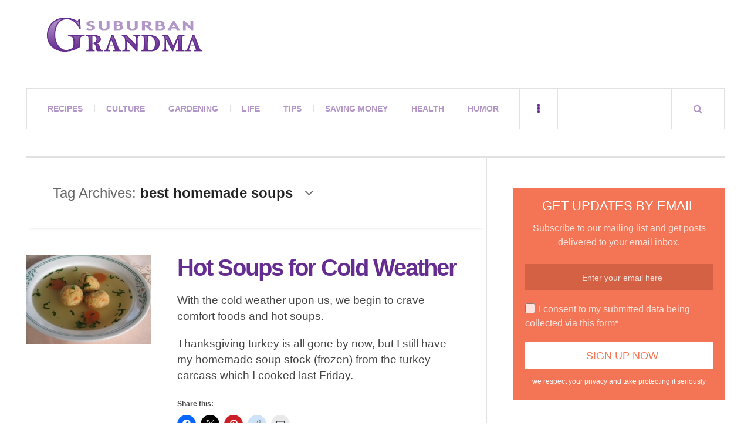

--- FILE ---
content_type: text/html; charset=utf-8
request_url: https://www.google.com/recaptcha/api2/aframe
body_size: 250
content:
<!DOCTYPE HTML><html><head><meta http-equiv="content-type" content="text/html; charset=UTF-8"></head><body><script nonce="LDGWHr6Z0YqUSlUwtVCtYA">/** Anti-fraud and anti-abuse applications only. See google.com/recaptcha */ try{var clients={'sodar':'https://pagead2.googlesyndication.com/pagead/sodar?'};window.addEventListener("message",function(a){try{if(a.source===window.parent){var b=JSON.parse(a.data);var c=clients[b['id']];if(c){var d=document.createElement('img');d.src=c+b['params']+'&rc='+(localStorage.getItem("rc::a")?sessionStorage.getItem("rc::b"):"");window.document.body.appendChild(d);sessionStorage.setItem("rc::e",parseInt(sessionStorage.getItem("rc::e")||0)+1);localStorage.setItem("rc::h",'1769745958011');}}}catch(b){}});window.parent.postMessage("_grecaptcha_ready", "*");}catch(b){}</script></body></html>